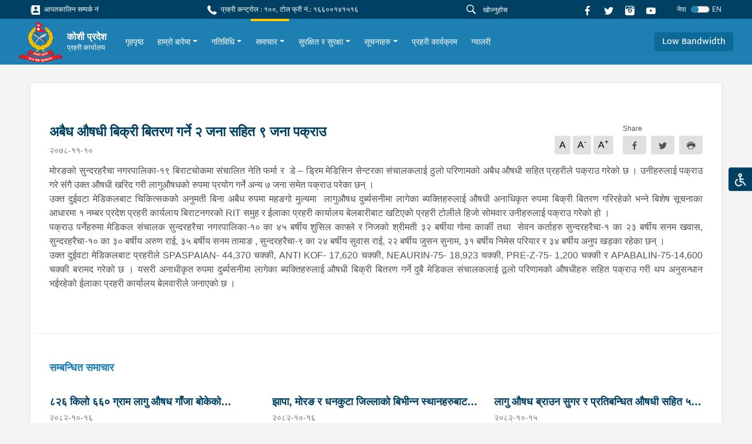

--- FILE ---
content_type: text/html; charset=utf-8
request_url: https://koshi.nepalpolice.gov.np/news/450/
body_size: 45026
content:



<!DOCTYPE html>
<html lang="en">

<head>
  <meta charset="UTF-8" />
  <meta name="viewport" content="width=device-width, initial-scale=1.0" />
  <meta http-equiv="X-UA-Compatible" content="ie=edge" />
  
<meta property="og:url" content="/news/450/" />
<meta property="og:type" content="article" />
<meta property="og:locale" content="ne">


<meta property="og:title" content="अबैध औषधी बिक्री बितरण गर्ने २ जना सहित ९ जना पक्राउ" />
<meta property="og:description" content="मोरङको सुन्दरहरैचा नगरपालिका-१९ बिराटचोकमा संचालित नेति फर्मा र&nbsp; डे – ड्रिम मेडिसिन सेन्टरका संचालकलाई ठुलो परिणामको अबैध औषधी सहित प्रहरीले पक्राउ गरेको छ । उनीहरुलाई पक्राउ गरे संगै उक्त औषधी खरिद गरी…" />



<meta property="og:image"
    content="http://koshi.nepalpolice.gov.np/static/assets/images/logo_thumbnail.png" />


<meta name="twitter:card" content="summary_large_image" />

<script async defer crossorigin="anonymous" src="https://connect.facebook.net/en_US/sdk.js#xfbml=1&version=v11.0"
    nonce="Lp2TjW30"></script>

  <link href="https://fonts.googleapis.com/css?family=Nunito|Nunito+Sans&display=swap" rel="stylesheet" />
   <link rel="stylesheet" type="css" href="slick/slick.css" />
    <link rel="stylesheet" type="css" href="slick/slick-theme.css" />
    <link rel="stylesheet" type="css" href="./icon.css" />
  

<title>अबैध औषधी बिक्री बितरण गर्ने २ जना सहित ९ जना पक्राउ - koshi.nepalpolice.gov.np</title>



  <link rel="icon" href="/static/images/logo.png" type="image/x-icon">
  

  <link href="/static/styles/style.css" rel="stylesheet">
  <style>
    #anydone-logo-id,#anydone-close-id{
      display: none;
    }
    .crime-title{
      color: white;
    }
  </style>
   

</head>

<body id="body" class="f1">
  

  
  <div class="overlay"></div>
  <ul class="list list-quick">
    <li>
      <a class="theme-change"
        >
        <div class="icon-image">
          <img src=/static/assets/images/disabled.svg alt="">
        </div>
      </a>
    </li>
    <ul class="list options p-1">
      <li class="p-1">
        <form>
          <div class="form-check py-2 py-sm-1">
            <input
              class="form-check-input"
              type="radio"
              name="flexRadioDefault"
              value="default"
              id="flexRadioDefault1"
            />
            <label class="form-check-label" for="flexRadioDefault1">
              Nepal Police Default
            </label>
          </div>
          <div class="form-check py-2 py-sm-1">
            <input
              class="form-check-input"
              type="radio"
              name="flexRadioDefault"
              value="color_blind"
              id="flexRadioDefault2"
            />
            <label class="form-check-label" for="flexRadioDefault2">
              Colour Blind
            </label>
          </div>
          <div class="form-check py-2 py-sm-1">
            <input
              class="form-check-input"
              type="radio"
              name="flexRadioDefault"
              value="red_weak"
              id="flexRadioDefault3"
            />
            <label class="form-check-label" for="flexRadioDefault3">
              Red Weakness
            </label>
          </div>
        </form>
      </li>
    </ul>
  </ul>
  
      




<section class="shortcut-section">
  <div class="d-xl-flex align-items-center justify-content-between">
    <div class="d-none d-md-flex align-items-center">
      
    
<a href="/stations/emergency-contacts/" class="small d-block mr-3 mb-2 mb-sm-0">
    <i class="ic-contact"></i>
    आपतकालिन सम्पर्क नं
</a>

    </div>
    <div class="small d-block mr-3 mb-2 mb-sm-0">
  <i class="ic-call"></i>
  प्रहरी कन्ट्रोल : १००, टोल फ्री नं.: १६६००१४१५१६
</div>

    <div class="align-vertical">
      <!-- <a href="/help">
        <button class="btn btn-danger btn-icon btn-sm px-4 small mr-4 btn-glow">
          <i class="ic-question"></i>
          मद्दत
        </button>
        </a> -->
      <form id="searchForm" action="/search/">
      <div class="form-search flex-grow-1 mr-2">
        <i class="ic-search"></i>
        <input id="searchInput" name="q" type="text" class="form-control form-control-sm" value="" placeholder="खोज्नुहोस"
        />
      </div>
      </form>
      
      <a href="https://www.facebook.com/koshiprovincepolice/" class="d-block mr-3">
        <i class="ic-facebook"></i>
      </a>
      <a href="https://twitter.com/NepalPoliceHQ" class="d-block mr-3">
        <i class="ic-twitter"></i>
      </a>

      <a href="https://www.instagram.com/nepalpolice/" class="d-block mr-3">
        <i class="ic-instagram"></i>
      </a>

      <a
        href="https://www.youtube.com/channel/UCMkrAY5yFo5eQ1SCj9aV28w"
        class="d-block mr-3"
      >
        <i class="ic-youtube1"></i>
      </a>
<!--      <div class="font">-->
<!--        <a role="button" class="des" onclick="decreaseFont()">a</a>-->
<!--        <a role="button" class="h6" onclick="normalFont()">a</a>-->
<!--        <a role="button" class="h5" onclick="increaseFont()">a</a>-->
<!--      </div>-->
      <!--        <div class="dropdown">-->
      <!--          <a class="small dropdown-toggle" id="dropdownMenuButton" data-toggle="dropdown" aria-haspopup="true"-->
      <!--            aria-expanded="false" role="button">-->
      <!--            Eng-->
      <!--          </a>-->
      <!--          <div class="dropdown-menu dropdown-menu-right" aria-labelledby="dropdownMenuButton">-->
      <!--            <a class="dropdown-item" href="#">Action</a>-->
      <!--            <a class="dropdown-item" href="#">Another action</a>-->
      <!--            <a class="dropdown-item" href="#">Something else here</a>-->
      <!--          </div>-->
      <!--        </div>-->
      




<form id="language-change-form" action="/i18n/setlang/" method="post"><input type="hidden" name="csrfmiddlewaretoken" value="XZ9vxb861Fm0M26MKrJQLjRQrQ4eiP1KHlSqx0zrL6AyKtKBW9ColXpSR4yBwNI8">
    <input name="next" type="hidden" value="/news/450/">

    
    <input class="selected-language" type="hidden" name="language" value="ne">

    <div class="language">
            <small class="text-white mr-2">नेपा</small>
            <div class="custom-control custom-switch">
              <input type="checkbox"
                class="custom-control-input" id="language-toggle"
                     >
              <label class="custom-control-label" for="language-toggle">
              </label>
            </div>
                <small class="text-white">EN</small>


    </div>


</form>

<script>
    window.onload = function (){
    $('#language-toggle').on('change', function (e){
        e.preventDefault();
        let language_field = $('#language-change-form .selected-language');
        let previously_selected_language = language_field.val();
        let new_language = previously_selected_language === 'en-us' ? 'ne':'en-us';
        language_field.val(new_language);
        $('#language-change-form').submit();
    })}


</script>
    </div>
  </div>
</section>
<nav class="navbar-main">
  <nav class="navbar navbar-expand-xl navbar-home">
    <div class="navbar-sub">
      
<a class="logo" href="/">
    
    <img src="/media/logo/logo_1.png" alt="My image" />
    
    <div class="ml-2">
        <h6>कोशी प्रदेश</h6>
        
        <p>प्रहरी कार्यालय</p>
        
    </div>
</a>
<!--      <a class="logo" href="/">-->
<!--        <img src="/static/assets/images/logo%201.png" alt="My image" />-->
<!--        <h6>नेपाल प्रहरी</h6>-->
<!--      </a>-->
      <div class="align-vertical d-xl-none">
        <button
          class="navbar-toggler text-white"
          type="button"
          data-toggle="collapse"
          data-target="#navbarSupportedContent"
          aria-controls="navbarSupportedContent"
          aria-expanded="false"
          aria-label="Toggle navigation"
        >
          <span class="ic-menu"></span>
        </button>
      </div>
    </div>
    <div
      class="collapse navbar-collapse py-3 py-xl-0"
      id="navbarSupportedContent"
    >
      <ul class="navbar-nav f1 ">
        <!--        -->
        <!--          


<li class="child">
	<a href="/">गृहपृष्ठ</a>
	
</li>

<li class="child">
	<a href="/about-us/">हाम्रो बारेमा</a>
	
</li>

<li class="child">
	<a href="/activities/">गतिविधि</a>
	
</li>

<li class="child">
	<a href="/news/">समाचार</a>
	
</li>

<li class="child">
	<a href="/safety-and-security/">सुरक्षित र सुरक्षा</a>
	
</li>

<li class="child">
	<a href="/notices/">सूचनाहरु</a>
	
</li>

<li class="child">
	<a href="/police-program/">प्रहरी कार्यक्रम</a>
	
</li>

<li class="child">
	<a href="/gallery/">ग्यालरी</a>
	
</li>
-->
        




<li class="nav-item">
    <div class="align-vertical h-100">
        <a class="nav-link" href="/">
            गृहपृष्ठ
        </a>
    </div>
</li>




<li
    class="nav-item">
    <div class="align-vertical h-100">
        <div class="dropdown">
            <a href="/about-us/" class="dropdown-toggle nav-link"
                data-toggle="dropdown" aria-haspopup="true"
                aria-expanded="false">हाम्रो बारेमा</a>
            <div class="dropdown-menu multi"
                aria-labelledby="dropdownMenuButton">
                
                <div class="dropdown-grid">
                    
                    <a class="dropdown-item" href="/about-us/introduction/"
                        >परिचय</a>
                    
                    <a class="dropdown-item" href="/about-us/histories/"
                        >इतिहास</a>
                    
                    <a class="dropdown-item" href="/about-us/organization-structure/"
                        >संगठनात्मक संरचना</a>
                    
                    <a class="dropdown-item" href="/about-us/contacts/"
                        >सम्पर्क नम्बरहरु</a>
                    
                    <a class="dropdown-item" href="/about-us/media-coordinate-officer/"
                        >मिडिया समन्वय अधिकृत</a>
                    
                    <a class="dropdown-item" href="/about-us/about-digp/"
                        >प्रहरी नायव महानिरीक्षकको बारेमा</a>
                    
                    <a class="dropdown-item" href="/about-us/other-related-offices/"
                        >मातहत कार्यालय प्रमुखहरु</a>
                    
                </div>
                
            </div>
        </div>
    </div>
</li>




<li
    class="nav-item">
    <div class="align-vertical h-100">
        <div class="dropdown">
            <a href="/activities/" class="dropdown-toggle nav-link"
                data-toggle="dropdown" aria-haspopup="true"
                aria-expanded="false">गतिविधि</a>
            <div class="dropdown-menu"
                aria-labelledby="dropdownMenuButton">
                
                
                <a class="dropdown-item" href="/activities/administrative-activities/"
                    >प्रशासनिक गतिविधिहरु</a>
                
                <a class="dropdown-item" href="/activities/traffic-activities/"
                    >ट्राफिक गतिविधिहरु</a>
                
                <a class="dropdown-item" href="/activities/public-police-partnership/"
                    >समुदाय प्रहरी साझेदारी</a>
                
                <a class="dropdown-item" href="/activities/police-month/"
                    >उत्कृष्ट प्रहरी (मासिक)</a>
                
                <a class="dropdown-item" href="/activities/aasara-drug-rehabilitation-center-paanwari-dharan/"
                    >आसरा सुधार केन्द्र पानवारी, धरान</a>
                
                
            </div>
        </div>
    </div>
</li>




<li
    class="nav-item active">
    <div class="align-vertical h-100">
        <div class="dropdown">
            <a href="/news/" class="dropdown-toggle nav-link"
                data-toggle="dropdown" aria-haspopup="true"
                aria-expanded="false">समाचार</a>
            <div class="dropdown-menu"
                aria-labelledby="dropdownMenuButton">
                
                
                <a class="dropdown-item" href="/news/latest-news/"
                    >ताजा समाचार</a>
                
                <a class="dropdown-item" href="/news/crime-chart/"
                    >अपराध मानचित्र</a>
                
                
            </div>
        </div>
    </div>
</li>




<li
    class="nav-item">
    <div class="align-vertical h-100">
        <div class="dropdown">
            <a href="/safety-and-security/" class="dropdown-toggle nav-link"
                data-toggle="dropdown" aria-haspopup="true"
                aria-expanded="false">सुरक्षित र सुरक्षा</a>
            <div class="dropdown-menu"
                aria-labelledby="dropdownMenuButton">
                
                
                <a class="dropdown-item" href="/safety-and-security/safety-and-security-tips/"
                    >सुरक्षित र सुरक्षा सुझावहरु</a>
                
                <a class="dropdown-item" href="/safety-and-security/public-awareness/"
                    >जनचेतना</a>
                
                <a class="dropdown-item" href="/safety-and-security/emergency-numbers/"
                    >आपतकालीन नम्बर</a>
                
                
            </div>
        </div>
    </div>
</li>




<li
    class="nav-item">
    <div class="align-vertical h-100">
        <div class="dropdown">
            <a href="/notices/" class="dropdown-toggle nav-link"
                data-toggle="dropdown" aria-haspopup="true"
                aria-expanded="false">सूचनाहरु</a>
            <div class="dropdown-menu"
                aria-labelledby="dropdownMenuButton">
                
                
                <a class="dropdown-item" href="/notices/lost-identity-card/"
                    >हराएको परिचय पत्र</a>
                
                <a class="dropdown-item" href="/notices/missing-persons/"
                    >हराएको मानिसहरु</a>
                
                
            </div>
        </div>
    </div>
</li>




<li class="nav-item">
    <div class="align-vertical h-100">
        <a class="nav-link" href="/police-program/">
            प्रहरी कार्यक्रम
        </a>
    </div>
</li>




<li class="nav-item">
    <div class="align-vertical h-100">
        <a class="nav-link" href="/gallery/">
            ग्यालरी
        </a>
    </div>
</li>


       
      </ul>
    </div>
    <div class="d-none d-xl-flex">
      <a role="button" class="scrollBtn btn btn-blue-200"
        >Return to Top <i class="ic-boxline-arrow-up ml-1"></i
      ></a>
    </div>
            <div class="d-xl-flex">
          <a role="button" class="btn btn-blue-200 bandwidthBtn">Low Bandwidth</a>
          <form id="bandwidthForm" method="post" action="/bandwidth-change/">
          <input type="hidden" name="csrfmiddlewaretoken" value="XZ9vxb861Fm0M26MKrJQLjRQrQ4eiP1KHlSqx0zrL6AyKtKBW9ColXpSR4yBwNI8">
          <input id="bandwidthInput" name="bandwidth" value="" hidden>
          </form>
        </div>
  </nav>
</nav>
<script src="/static/js/jquery.min.js"></script>
<script>
$('#searchInput').on("keypress", function (e) {
    if (e.keyCode == 13) {
      e.preventDefault()
        var search = $("#searchInput").val()
        if (search != "") {
            $("#searchForm").submit()
        }
    }
});
$(".bandwidthBtn").on("click", function(e){
  band_value = $(this).text()
  $("#bandwidthInput").val(band_value)
  $("#bandwidthForm").submit()
})
</script>

  

  <main class="text-02">
  

    
<div class="container">
    <div class="card card-inner card-shadow">
        <div class="row">
            <div class="col-lg-12 content-container">
              


<article class="news-article">
    
    <div class="d-md-flex align-items-center justify-content-between">
        <div>
            <h4 class="font-weight-bold f1" style="color:rgb(0, 65, 99)">
                अबैध औषधी बिक्री बितरण गर्ने २ जना सहित ९ जना पक्राउ
            </h4>
            <p class="des text-gray-600 mt-2 mb-2">
                २०७८-११-१०</p>

            
        </div>
        <div class="align-end mb-3">
            <ul class="list list-typography mr-3 mt-2">
                <li>A</li>
                <li>A<sup>-</sup></li>
                <li>A<sup>+<sup></li>
            </ul>
            <div class="button-share">
                <span class="small">Share</span>
                <div id="fb-root"></div>
                <div class="group">
                    <a class="btn btn-gray mr-2"
                        href="https://www.facebook.com/sharer.php?u=http://koshi.nepalpolice.gov.np/news/450/" target="_blank"
                        data-toggle="tooltip" data-placement="bottom">
                        <i class="ic-facebook align-middle"></i>
                    </a>
                    <a class="btn btn-gray mr-2"
                        href="https://twitter.com/intent/tweet?url=http://koshi.nepalpolice.gov.np/news/450/" target="_blank"
                        data-toggle="tooltip">
                        <i class="ic-twitter align-middle"></i>
                    </a>
                    <iframe class="i-frame d-none" name="frame"></iframe>
                    <a class="btn btn-gray print">
                        <i class="ic-printer align-middle"></i>
                    </a>
                </div>
            </div>
        </div>
    </div>

    

    <p class="text-02 mb-4 f1">
        <p align="justify">मोरङको सुन्दरहरैचा नगरपालिका-१९ बिराटचोकमा संचालित नेति फर्मा र&nbsp; डे – ड्रिम मेडिसिन सेन्टरका संचालकलाई ठुलो परिणामको अबैध औषधी सहित प्रहरीले पक्राउ गरेको छ । उनीहरुलाई पक्राउ गरे संगै उक्त औषधी खरिद गरी लागुऔषधको रुपमा प्रयोग गर्ने अन्य ७ जना समेत पक्राउ परेका छन् । </p><p align="justify">उक्त दुईवटा मेडिकलबाट चिकित्सकको अनुमती बिना अबैध रुपमा महङगो मुल्यमा&nbsp; लागुऔषध दुर्ब्यसनीमा लागेका ब्यक्तिहरुलाई औषधी अनाधिकृत रुपमा बिक्री बितरण गरिरहेको भन्ने बिशेष सूचनाका आधारमा १ नम्बर प्रदेश प्रहरी कार्यलाय बिराटनगरको RIT समुह र ईलाका प्रहरी कार्यालय बेलबारीबाट खटिएको प्रहरी टोलीले हिजो सोमवार उनीहरुलाई पक्राउ गरेको हो । </p><p align="justify">पक्राउ पर्नेहरुमा मेडिकल संचालक सुन्दरहरैचा नगरपालिका-१० का ४५ बर्षीय शुसिल काफ्ले र निजको श्रीमती ३२ बर्षीया गोमा कार्की तथा&nbsp; सेवन कर्ताहरु सुन्दरहरैचा-१ का २३ बर्षीय सनम खवास, सुन्दरहरैचा-१० का ३० बर्षीय अरुण राई, ३५ बर्षीय सनम तामाङ , सुन्दरहरैचा-९ का २४ बर्षीय सुवास राई, २२ बर्षीय जुसन सुनाम, ३१ बर्षीय निमेस परियार र ३४ बर्षीय अनुप खड्का रहेका छन् ।</p><p align="justify"> उक्त दुईवटा मेडिकलबाट प्रहरीले SPASPAIAN- 44,370 चक्की, ANTI KOF- 17,620 चक्की, NEAURIN-75- 18,923 चक्की, PRE-Z-75- 1,200 चक्की र APABALIN-75-14,600 चक्की बरामद गरेको छ । यसरी अनाधीकृत रुपमा दुर्ब्यसनीमा लागेका ब्यक्तिहरुलाई औषधी बिक्री बितरण गर्ने दुबै मेडिकल संचालकलाई ठूलो परिणामको औषधीहरु सहित पक्राउ गरी थप अनुसन्धान भईरहेको ईलाका प्रहरी कार्यालय बेलवारीले जनाएको छ । <br><br></p>
    </p>

    

</article>



<div class="divider mx-n4 my-3 my-lg-5"></div>




<h6 class="heading-01 f1">सम्बन्धित समाचार</h6>

<div class="row mt-2">
    
    
    <div class="col-lg-6 col-xl-4 mt-4">
        <div class="textbox-04">
            <a href="/news/3164/">
                <h6 class="f1">८२६ किलो ६६० ग्राम लागु औषध गाँजा बोकेको ट्रयाक्टर सहित ९ जना पक्राउ</h6>
                <span>२०८२-१०-१६</span>
                <p class="f1">
                    भोजपुरको हतुवागढी
गाँउपालिका-९ मचुवा स्थितबाट ८२६ किलो ६६० ग्राम लागु औषध गाँजा बोकेको ट्रयाक्टर
सहित ९ जनालाई प्रहरीले पक्राउ गरेको छ ।

माघ १५ गते बिहान प्रहरी चौकी हसनपुर भोजपुरबाट प्रहरी
टोलीले हतुवागढी गाँउपालिका-९ मचुवा मचुवादेखि धनकुटाको अखुवाटार तर्फ लैजादै
गरेको ना ७ त ३५० नम्बरको ट्याक्टरलाई चेकजाँच
गर्दा डिकि भित्र ४३ वटा बोरामा राखेको ८२६ किलो ६६० ग्राम लागु औषध गाँजा बरामद
गरी आमचोक-९का
रुद्र बहादुर श्रेष्ठ , निशान मगर, नीर बहादुर श्रेष्ठ,धनकुटाको सहिदभूमि-२का
सुदिप पुर्कुटी, निल कुमार मगर, किशोर बिसुन्के, बिर्ख बहादुर बिसुन्के ,दिप कुमार
बिसुन्के र ताप्लेजुङको मिरिङ्डेन-६का लाक्पा शेर्पालाई पक्राउ गरेको छ ।


                </p>
            </a>
        </div>
    </div>
    
    <div class="col-lg-6 col-xl-4 mt-4">
        <div class="textbox-04">
            <a href="/news/3165/">
                <h6 class="f1">झापा, मोरङ र धनकुटा जिल्लाको बिभीन्न स्थानहरुबाट लागु औषध ब्राउन सुगर र गाँजा सहित २ जना पक्राउ</h6>
                <span>२०८२-१०-१६</span>
                <p class="f1">
                    झापा, मोरङ र धनकुटा जिल्लाको बिभीन्न स्थानहरुबाट लागु औषध
ब्राउन सुगर र गाँजा सहित २ जनालाई प्रहरीले पक्राउ गरेको छ ।

माघ १५ गते इलाका प्रहरी कार्यालय दमकबाट खटिएको प्रहरी
टोलीले दमक नगरपालिका-३ भुटानी शरणार्थी सिविरका २८ वर्षिय अरुष दासको
साथबाट १ ग्राम २७० मिलिग्राम लागु औषध ब्राउन सुगर फेला पारी नियन्त्रणमा लिएको छ
भने मोरङको इलाका प्रहरी कार्यालय रानी र लागु औषध नियन्त्रण ब्युरो विराटनगरबाट
खटिएको संयुक्त प्रहरी टोलीले बिराटनगर-१५ एक नंम्बर ढाट स्थितमा भारतबाट नेपाल
तर्फ पैदल आउदै गरेको पैदल यात्री माथी शंका लागी चेकजाँच गर्दा दमक-४का एलिस
कार्कीको साथबाट ९ ग्राम ३५० मिलिग्राम लागु औषध ब्राउन सुगर फेलपारी नियन्त्रणमा
लिएको छ ।

त्यसैगरी धनकुटाको प्रहरी चौकी ओख्रेबाट खटिएको प्रहरी
टोलीले साँगुरिगढी-५ स्थितमा को २२ प १०३९ नम्बरको मोटरसाईकललाई शंका लागी चेकजाँच
गर्दा बोरामा १२ किलोग्राम लागु औषध गाँजा फेला पारी नियन्त्रणमा लिएको छ भने चालकको
खोजी कार्य भई रहेको छ ।

पक्राउ परेका सबै जनाको सम्बन्धमा थप अनुसन्धान भई रहेको छ
।


                </p>
            </a>
        </div>
    </div>
    
    <div class="col-lg-6 col-xl-4 mt-4">
        <div class="textbox-04">
            <a href="/news/3162/">
                <h6 class="f1">लागु औषध ब्राउन सुगर र प्रतिबन्धित औषधी सहित ५ जना पक्राउ</h6>
                <span>२०८२-१०-१५</span>
                <p class="f1">
                    

मोरङ &nbsp;जिल्लाको विभिन्न स्थानहरुबाट लागु औषध ब्राउन
सुगर र प्रतिबन्धित औषधी सहित ५ जनालाई प्रहरीले पक्राउ गरेको छ । माघ १४ गते
मोरङको इलाका प्रहरी कार्यालय रानीबाट खटिएको प्रहरी टोलीले चेकजाँचको क्रममा बिराटनगर-१५
स्थितबाट &nbsp;१ ग्राम ६४ मिलिग्राम ब्राउन
सुगर सहित धरान-१५का सुजन धमलालाई &nbsp;पक्राउ
गरेको छ । यसै गरी प्रहरी चौकी गछीयाले सुन्दरहरैचा-६ का अनिष मगर, बिजय राई, पवन
तामाङ र नबिन राईलाई २२८ चक्की प्रतिबन्धित औषधी र २ मिलिग्राम ब्राउन सुगर सहित
पक्राउ गरेको छ ।


                </p>
            </a>
        </div>
    </div>
    
    <div class="col-lg-6 col-xl-4 mt-4">
        <div class="textbox-04">
            <a href="/news/3163/">
                <h6 class="f1">प्रदेश प्रहरी प्रमुखद्वारा जिल्ला प्रहरी प्रमुखहरुसंग Virtual माध्यमद्वारा अर्धवार्षिक कार्य सम्पादन समिक्षा</h6>
                <span>२०८२-१०-१५</span>
                <p class="f1">
                    कोशी प्रदेश प्रहरी प्रमुख प्रहरी नायव महानिरीक्षक विनोद
घिमिरेले कोशी प्रदेशका १४ वटै जिल्लाका प्रहरी प्रमुखहरुसंग भर्चुअल माध्यमद्धारा
अर्धवार्षिक कार्य सम्पादनको समिक्षा गर्नुका साथै आवश्यक निर्देशन समेत दिनु भएको
छ । माघ १५ गते भएको समिक्षा कार्यक्रममा कार्य सम्पादन सम्झौता बमोजिम ६ महिनाको
अवधिमा प्रहरी कार्यालयहरुद्वारा सम्पादन गरिएका कार्य प्रगति बिवरण सम्बन्धि
समिक्षा भएको थियो । समिक्षामा प्रहरी उपरीक्षक सुमन कुमार तिम्सिनाले कोशी प्रदेश
प्रहरी कार्यालयको तर्फबाट १४ वटै जिल्लाहरुको कार्यसम्पादनको तुलनात्मक प्रस्तुति
गर्नु भएको थियो । 

‌* समिक्षा कार्यक्रममा Virtual
माध्यमद्वारा उपस्थित जिल्ला प्रहरी प्रमुखहरुलाई प्रदेश प्रहरी
प्रमुख घिमिरेले प्रहरी गस्तीलाई प्रभावकारी बनाउन, फरार प्रतिवादी पक्राउ,
पेण्डिङ मुद्दा तथा चालु मुद्दाको फछर्यौट कार्यलाई प्रभावकारीरुपमा
सम्पादन गरी लक्ष हासिल गर्न निर्देशन दिनु भएको छ । 

* निर्वाचन सुरक्षा योजना अनुरुप प्रहरी परिचालन, निर्वाचन
आचार संहिताको पालना, छनौट भएका निर्वाचन प्रहरीहरुलाई आवश्यक तालिम तथा
व्यवस्थापन, शान्ति सुरक्षामा खलल पुर्याउने गतिविधिको निगरानी तथा प्रहरी कारवाही,
सिमा नाकाहरुमा प्रभावकारी चेकजाँचको व्यवस्था मिलाउने लगायतका विषयमा जिल्ला
प्रहरी प्रमुखहरुलाई निर्देशन दिनु भएको छ ।

&nbsp;


                </p>
            </a>
        </div>
    </div>
    
    <div class="col-lg-6 col-xl-4 mt-4">
        <div class="textbox-04">
            <a href="/news/3161/">
                <h6 class="f1">लागू औषध ब्राउन सुगर सहित ४ जना पक्राउ</h6>
                <span>२०८२-१०-१४</span>
                <p class="f1">
                    झापा र सुनसरीबाट
लागू औषध ब्राउन सुगर सहित ४ जनालाई प्रहरीले पक्राउ गरेको छ । माघ १३ गते झापाको बिर्तामोड
नगरपालिका-२ स्थितमा लागू औषध बेचबिखन भईरहेको भन्ने बिशेष सुचनाको आधारमा लागू
औषध नियन्त्रण ब्युरो काँकरभिट्टा र इलाका प्रहरी कार्यालय अनारमनीबाट खटिएको
प्रहरी टोलीले बाह्रदर्शी गाउँपालिका-६ घर भई हाल सोही स्थानमा डेरा बस्ने दिपक
कार्कीको कोठा भित्रबाट १ ग्राम ७०० मिलिग्राम ब्राउन सुगर फेला पारी बेचबिखनमा
संलग्न मन कुमार राजबंशी समेतलाई मे.१ ह.५५६२ नम्बरको अटो सहित नियन्त्रणमा लिएको
हो । त्यस्तै सुनसरीको धरान-८ बाट अस्थायी प्रहरी चौकी तिनकुनेले इटहरी-५ की
सोनिका तामाङको साथबाट ३७० मिलिग्राम ब्राउन सुगर फेला पारेसंगै कारोबारमा संलग्न इटहरी-९
की इशा पौडेल समेतलाई नियन्त्रणमा लिएको हो । पक्राउ परेका उनिहरुको थप अनुसन्धान
भईरहेको छ ।

&nbsp;


                </p>
            </a>
        </div>
    </div>
    
    <div class="col-lg-6 col-xl-4 mt-4">
        <div class="textbox-04">
            <a href="/news/3159/">
                <h6 class="f1">लागू औषध गाँजा सहित ३ जना पक्राउ</h6>
                <span>२०८२-१०-१३</span>
                <p class="f1">
                    मोरङ र सुनसरीबाट लागू
औषध गाँजा&nbsp; सहित ३ जनालाई प्रहरीले पक्राउ
गरेको छ । माघ १२ गते सुनसरीको इनरुवा नगरपालिका-६ स्थितमा चेकजाँचको क्रममा अस्थायी
प्रहरी पोष्ट सखुवागाछीले&nbsp; को. २ ह ६१२५ नम्बरको
अटोबाट &nbsp;९९ किलो १ ग्राम गाँजा बरामद गरे
सगै चालक धनकुटा चौबिसे गाउँपालिका-७ का साजन लिम्बु र अटोमा सवार गगन लिम्बुलाई
नियन्त्रणमा लिएको छ । यसै गरी मोरङको अस्थायी प्रहरी चौकी कुशलबजारले पथरीशनिश्चरे-८
का जीवन नुनियालाई ७०० ग्राम गाँजा सहित नियन्त्रणमा लिइको छ । गाँजा सहित पक्राउ
परेका उनिहरुको थप अनुसन्धान भईरहेको छ ।


                </p>
            </a>
        </div>
    </div>
    
    
</div>


            </div>
            <div class="col-lg-3">
              

    <div class="row mt-5 mt-lg-0">
        

    </div>

            </div>
        </div>
    </div>
     
</div>


    
    <div class="fixed-button">

      <div class="d-block d-xl-none">

       <button class="scrollBtn scrollBtn-sm" title="Go to top" >
       <i class="ic-arrow-up"></i>
       </button>
      </div>

      

      
    </div>
    

  </main>

    
        




<footer class="footer">

    <div class="footer-main">
        <div class="container-fluid">
            <div class="row">
                <div class="col-6 col-sm-4 col-xl-3">

                    <ul class="list footer-list">
                        <h6>प्रहरी कार्यालयका लिंकहरू</h6>
                        <div id="accordion">
                            



<li>
    <a aria-controls="collapseExample" aria-expanded="false" class="hasSub" data-toggle="collapse"
        href="#office-31053">

        प्रदेश प्रहरी
    </a>

    <div class="collapse" data-parent="#accordion" id="office-31053">
        <ul class="list footer-list mt-2 pl-2">
            
            <li>
    <a href="https://koshi.nepalpolice.gov.np"> कोशी प्रदेश</a>
</li>
        
    
            
            <li>
    <a href="https://madhesh.nepalpolice.gov.np/"> मधेश प्रदेश</a>
</li>
        
    
            
            <li>
    <a href="http://bagmati.nepalpolice.gov.np"> बागमति प्रदेश</a>
</li>
        
    
            
            <li>
    <a href="http://gandaki.nepalpolice.gov.np"> गण्डकी प्रदेश</a>
</li>
        
    
            
            <li>
    <a href="http://lumbini.nepalpolice.gov.np"> लुम्बिनी प्रदेश</a>
</li>
        
    
            
            <li>
    <a href="http://karnali.nepalpolice.gov.np"> कर्णाली प्रदेश</a>
</li>
        
    
            
            <li>
    <a href="http://sudurpashchim.nepalpolice.gov.np/"> सुदुरपश्चिम प्रदेश</a>
</li>
        
    
            
        </ul>
    </div>

</li>
                        </div>
                    </ul>
                </div>


                <div class="col-6 col-sm-4 col-xl-3">
                    <ul class="list footer-list">
                        <h6>अन्य लिंकहरु</h6>
                            <li>
        <a href="/other_links/detail/1/">नेपाल प्रहरी श्रीमती संघ</a>
    </li>    <li>
        <a href="https://betelgeuse.dribbcast.com/proxy/trafficradio?mp=/stream">मेट्रो ट्राफिक एफ.एम. ९५.५</a>
    </li>    <li>
        <a href="https://www.nepalpolice.gov.np">नेपाल प्रहरी (मुख्य पृष्ठ)</a>
    </li>
                    </ul>
                </div>

                <!--  contact information footer -->
                <div class="col-sm-4 col-xl-3">
                    <ul class="list footer-list">
    <h6>सम्पर्कको लागि</h6>

    
    <li>
        <p>
            कोशी प्रदेश प्रहरी कार्यालय
        </p>
    </li>
    

    
    <li>
        <a href="">
            <i class="ic-location mr-1 small align-middle"></i>
            बिराटनगर, नेपाल
        </a>
    </li>
    

    
    <li>
        <a href="tel:०२१-४३७००१">
            <i class="ic-call mr-1 small align-middle"></i>
            ०२१-४३७००१
        </a>
    </li>
    

    
    <li>
        <a href="mailto: Koshi@nepalpolice.gov.np" target="_blank">
            <i class="ic-mail mr-1 small align-middle"></i>
            Koshi@nepalpolice.gov.np
        </a>
    </li>
    
</ul>
                </div>

                <div class="col-md-8 col-xl-3">
                    <ul class="list footer-list">
    <h6>
        नक्शा
    </h6>
    <div class="footer-map mt-3">
        
        <iframe src="https://www.google.com/maps/embed?pb=!1m18!1m12!1m3!1d3532.0596924472156!2d85.32539271559145!3d27.715443182788665!2m3!1f0!2f0!3f0!3m2!1i1024!2i768!4f13.1!3m3!1m2!1s0x39eb190e73151ee9%3A0x817f7601189280be!2sNepal%20Police%20Headquarters!5e0!3m2!1sen!2snp!4v1624949158220!5m2!1sen!2snp" width="100%" height="100%" style="border:0;" allowfullscreen="" loading="lazy"></iframe>
        
    </div>
</ul>
                </div>

            </div>
        </div>
    </div>
    <div class="footer-container">
        <div class="container-fluid">
            <div class="footer-copyright">
                <span>© २०२१ - नेपाल प्रहरी । सर्वाधिकार सुरक्षित</span>
                <div class="mt-3 mt-sm-0">
                    <a href="/sitemap/"><span class="mr-4">साइट सूची</span></a>
                    
                    <a href=""><span class="mr-4">पृष्ठ भ्रमण: ६६८७९</span></a>

                    <a href="https://mail.nepalpolice.gov.np/" target="_blank"><span
                            class="mr-4">ईमेल हेर्नुहोस्</span></a>

                    <a href=""><span class="mr-4">नियम र सर्त</span></a>
                    <a href=""><span class="mr-4">गोपनीयता नीति</span></a>
                    <a href="/contactus/"><span>प्रतिक्रिया / जिज्ञासा</span></a>
                </div>
            </div>
        </div>
    </div>
</footer>
    

  <script src="/static/js/jquery.min.js"></script>
  <script type="text/javascript" src="/static/js/theme.js"></script>
  <script type="text/javascript" src="/static/js/vendors.js"></script>
  <script type="text/javascript" src="/static/js/home.js"></script>
  <script type="text/javascript" src="/static/js/trainingSelect.js"></script>


  <script src="/static/js/low-bandwidth.js"></script>
  
  

    <script>
    var has_sidebar = $('.sidebar-exists').length > 0 ? true : false;
    if (has_sidebar) {
        $('.content-container').removeClass('col-lg-12').addClass('col-lg-9');
    }
</script>


  <script>
			$('.light-gallery-plugin img').each(function(){
			  $(this).addClass("mr-3 mb-4")
			})
  </script>

  
<script>
    $("p").each(function () {
        if (!$(this).text().trim().length) {
            if ($(this).children().length == 0) {
                $(this).remove();
            }
        }
    });
    $(".news-article").children().addClass("text-02")
</script>

<script>
    $(document).ready(function () {
        $("p.cms-plugin").addClass("f1")
        $("p").addClass("f1")
        $("p.des").removeClass("f1")
        $("p img").addClass("img-fluid").removeAttr("style")
    })
</script>

<script>
    $(".print").on('click', function (e) {
        $(".i-frame").prop('src', "/news/print/450/")
    })
</script>


</body>

</html>
